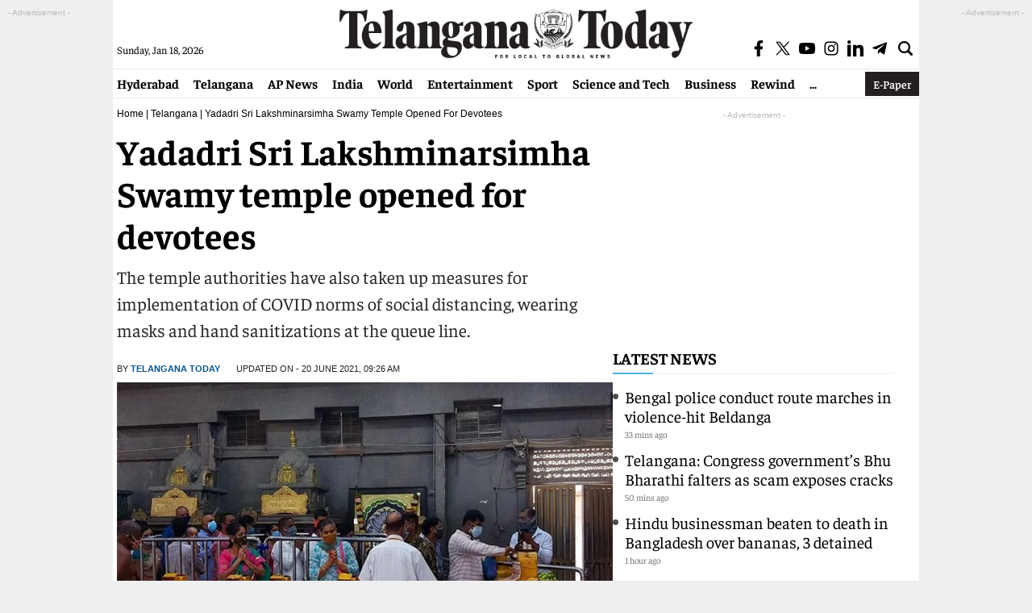

--- FILE ---
content_type: text/html; charset=utf-8
request_url: https://www.google.com/recaptcha/api2/aframe
body_size: 269
content:
<!DOCTYPE HTML><html><head><meta http-equiv="content-type" content="text/html; charset=UTF-8"></head><body><script nonce="I8kgKTCPmb8_5zkJKEFCrQ">/** Anti-fraud and anti-abuse applications only. See google.com/recaptcha */ try{var clients={'sodar':'https://pagead2.googlesyndication.com/pagead/sodar?'};window.addEventListener("message",function(a){try{if(a.source===window.parent){var b=JSON.parse(a.data);var c=clients[b['id']];if(c){var d=document.createElement('img');d.src=c+b['params']+'&rc='+(localStorage.getItem("rc::a")?sessionStorage.getItem("rc::b"):"");window.document.body.appendChild(d);sessionStorage.setItem("rc::e",parseInt(sessionStorage.getItem("rc::e")||0)+1);localStorage.setItem("rc::h",'1768727473250');}}}catch(b){}});window.parent.postMessage("_grecaptcha_ready", "*");}catch(b){}</script></body></html>

--- FILE ---
content_type: application/javascript; charset=utf-8
request_url: https://fundingchoicesmessages.google.com/f/AGSKWxXjCc6fJMmN4oJ-Lfk9CMo4vOOJUSOMqL7-CexSpw0KlKgByXNFYP9gBUmJV9UEVkBEPVZbMCsfFB_2cWI7jSXN8ZgalTAhkRWixs3EMVsYH14OzmwgH1NZ8FzZbKzafALXDKcCqq38BWFE-cDMGWiFdDL_IIXlqVALQq6VCw4mhZyOEpVcwSqvCUnO/_/skins/ads-/msnpopsingle2./ads/rail-/exbls1.js?_468x060-
body_size: -1291
content:
window['d0a20c57-8ba5-4b13-a4c0-6a67d8e4b39f'] = true;